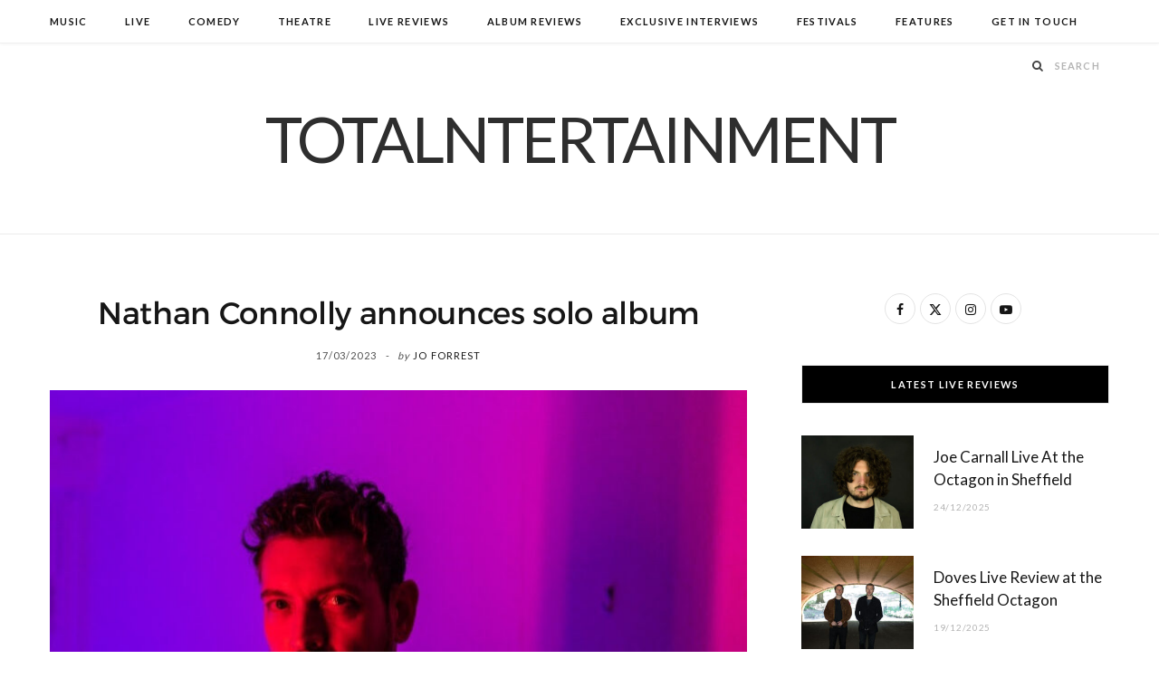

--- FILE ---
content_type: text/html; charset=utf-8
request_url: https://www.google.com/recaptcha/api2/aframe
body_size: 267
content:
<!DOCTYPE HTML><html><head><meta http-equiv="content-type" content="text/html; charset=UTF-8"></head><body><script nonce="r2Qhzz7EJQ1bARaJOIPDbQ">/** Anti-fraud and anti-abuse applications only. See google.com/recaptcha */ try{var clients={'sodar':'https://pagead2.googlesyndication.com/pagead/sodar?'};window.addEventListener("message",function(a){try{if(a.source===window.parent){var b=JSON.parse(a.data);var c=clients[b['id']];if(c){var d=document.createElement('img');d.src=c+b['params']+'&rc='+(localStorage.getItem("rc::a")?sessionStorage.getItem("rc::b"):"");window.document.body.appendChild(d);sessionStorage.setItem("rc::e",parseInt(sessionStorage.getItem("rc::e")||0)+1);localStorage.setItem("rc::h",'1769977820768');}}}catch(b){}});window.parent.postMessage("_grecaptcha_ready", "*");}catch(b){}</script></body></html>